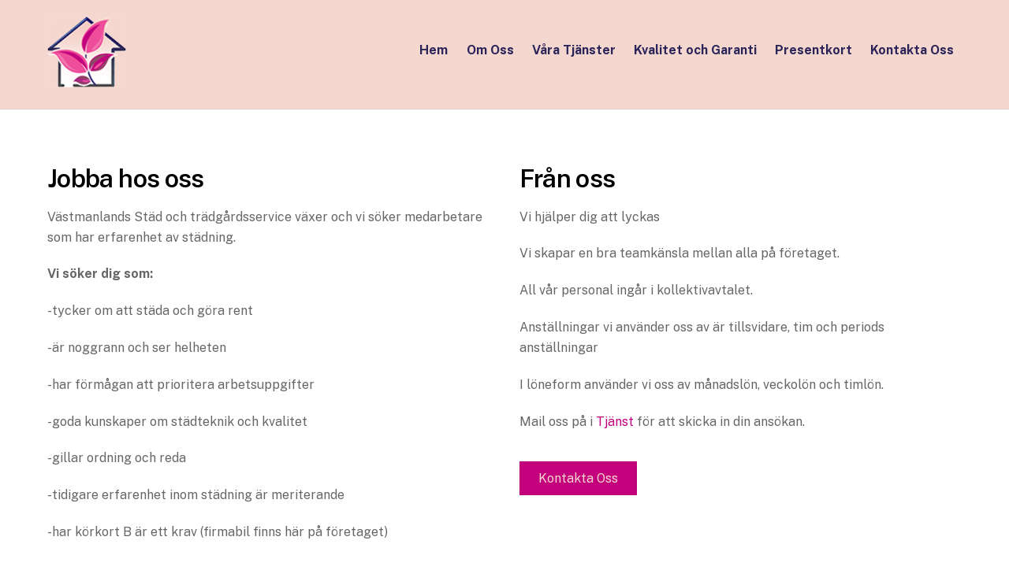

--- FILE ---
content_type: text/html; charset=UTF-8
request_url: http://vastmanlands-stad.se/jobba-hos-oss/
body_size: 38922
content:
<!DOCTYPE html>
<html lang="sv-SE">
<head>
	    <meta charset="UTF-8">
	    <meta name="viewport" content="width=device-width, initial-scale=1">
    <title>Jobba hos oss &#8211; Västmanlands Städ &amp; Trädgårdsservice</title>
<meta name='robots' content='max-image-preview:large' />
	    <style id="tf_lazy_style">
		[data-tf-src]{opacity:0}.tf_svg_lazy{transition:filter .3s linear!important;filter:blur(25px);opacity:1;transform:translateZ(0)}.tf_svg_lazy_loaded{filter:blur(0)}.module[data-lazy],.module[data-lazy] .ui,.module_row[data-lazy]:not(.tb_first),.module_row[data-lazy]:not(.tb_first)>.row_inner,.module_row:not(.tb_first) .module_column[data-lazy],.module_subrow[data-lazy]>.subrow_inner{background-image:none!important}
	    </style>
	    <noscript><style>[data-tf-src]{display:none!important}.tf_svg_lazy{filter:none!important;opacity:1!important}</style></noscript>
	    	    <style id="tf_lazy_common">
							/*chrome bug,prevent run transition on the page loading*/
				body:not(.page-loaded),body:not(.page-loaded) #header,body:not(.page-loaded) a,body:not(.page-loaded) img,body:not(.page-loaded) figure,body:not(.page-loaded) div,body:not(.page-loaded) i,body:not(.page-loaded) li,body:not(.page-loaded) span,body:not(.page-loaded) ul{animation:none!important;transition:none!important}body:not(.page-loaded) #main-nav li .sub-menu{display:none}
				img{max-width:100%;height:auto}
						.tf_fa{display:inline-block;width:1em;height:1em;stroke-width:0;stroke:currentColor;overflow:visible;fill:currentColor;pointer-events:none;vertical-align:middle}#tf_svg symbol{overflow:visible}.tf_lazy{position:relative;visibility:visible;display:block;opacity:.3}.wow .tf_lazy{visibility:hidden;opacity:1;position:static;display:inline}div.tf_audio_lazy audio{visibility:hidden;height:0;display:inline}.mejs-container{visibility:visible}.tf_iframe_lazy{transition:opacity .3s ease-in-out;min-height:10px}.tf_carousel .swiper-wrapper{display:flex}.tf_carousel .swiper-slide{flex-shrink:0;opacity:0}.tf_carousel .tf_lazy{contain:none}.swiper-wrapper>br,.tf_lazy.swiper-wrapper .tf_lazy:after,.tf_lazy.swiper-wrapper .tf_lazy:before{display:none}.tf_lazy:after,.tf_lazy:before{content:'';display:inline-block;position:absolute;width:10px!important;height:10px!important;margin:0 3px;top:50%!important;right:50%!important;left:auto!important;border-radius:100%;background-color:currentColor;visibility:visible;animation:tf-hrz-loader infinite .75s cubic-bezier(.2,.68,.18,1.08)}.tf_lazy:after{width:6px!important;height:6px!important;right:auto!important;left:50%!important;margin-top:3px;animation-delay:-.4s}@keyframes tf-hrz-loader{0%{transform:scale(1);opacity:1}50%{transform:scale(.1);opacity:.6}100%{transform:scale(1);opacity:1}}.tf_lazy_lightbox{position:fixed;background:rgba(11,11,11,.8);color:#ccc;top:0;left:0;display:flex;align-items:center;justify-content:center;z-index:999}.tf_lazy_lightbox .tf_lazy:after,.tf_lazy_lightbox .tf_lazy:before{background:#fff}.tf_video_lazy video{width:100%;height:100%;position:static;object-fit:cover}
		</style>
			<noscript><style>body:not(.page-loaded) #main-nav li .sub-menu{display:block}</style></noscript>
    

<link href="http://vastmanlands-stad.se/wp-content/uploads/2021/04/logo-1.jpeg" rel="shortcut icon" /> 	    <link rel="preconnect" href="https://fonts.gstatic.com" crossorigin/>
		<link rel="dns-prefetch" href="//www.google-analytics.com"/>
	<link rel="preload" href="http://vastmanlands-stad.se/wp-content/uploads/themify-css/concate/3862608531/themify-concate-2497811145.min.css" as="style"><link id="themify_concate-css" rel="stylesheet" href="http://vastmanlands-stad.se/wp-content/uploads/themify-css/concate/3862608531/themify-concate-2497811145.min.css"><link rel="preload" href="http://vastmanlands-stad.se/wp-content/uploads/themify-css/concate/3862608531/themify-mobile-2164308626.min.css" as="style" media="screen and (max-width:900px)"><link id="themify_mobile_concate-css" rel="stylesheet" href="http://vastmanlands-stad.se/wp-content/uploads/themify-css/concate/3862608531/themify-mobile-2164308626.min.css" media="screen and (max-width:900px)"><link rel="alternate" type="application/rss+xml" title="Västmanlands Städ &amp; Trädgårdsservice &raquo; Webbflöde" href="http://vastmanlands-stad.se/feed/" />
<link rel="alternate" type="application/rss+xml" title="Västmanlands Städ &amp; Trädgårdsservice &raquo; Kommentarsflöde" href="http://vastmanlands-stad.se/comments/feed/" />
<link rel="alternate" title="oEmbed (JSON)" type="application/json+oembed" href="http://vastmanlands-stad.se/wp-json/oembed/1.0/embed?url=http%3A%2F%2Fvastmanlands-stad.se%2Fjobba-hos-oss%2F" />
<link rel="alternate" title="oEmbed (XML)" type="text/xml+oembed" href="http://vastmanlands-stad.se/wp-json/oembed/1.0/embed?url=http%3A%2F%2Fvastmanlands-stad.se%2Fjobba-hos-oss%2F&#038;format=xml" />
<style id='wp-img-auto-sizes-contain-inline-css'>
img:is([sizes=auto i],[sizes^="auto," i]){contain-intrinsic-size:3000px 1500px}
/*# sourceURL=wp-img-auto-sizes-contain-inline-css */
</style>
<style id='classic-theme-styles-inline-css'>
/*! This file is auto-generated */
.wp-block-button__link{color:#fff;background-color:#32373c;border-radius:9999px;box-shadow:none;text-decoration:none;padding:calc(.667em + 2px) calc(1.333em + 2px);font-size:1.125em}.wp-block-file__button{background:#32373c;color:#fff;text-decoration:none}
/*# sourceURL=/wp-includes/css/classic-themes.min.css */
</style>
<link rel="preload" href="http://vastmanlands-stad.se/wp-content/plugins/contact-form-7/includes/css/styles.css?ver=5.4" as="style" /><link rel='stylesheet' id='contact-form-7-css' href='http://vastmanlands-stad.se/wp-content/plugins/contact-form-7/includes/css/styles.css?ver=5.4' media='all' />
<script src="http://vastmanlands-stad.se/wp-includes/js/jquery/jquery.min.js?ver=3.7.1" id="jquery-core-js"></script>
<link rel="https://api.w.org/" href="http://vastmanlands-stad.se/wp-json/" /><link rel="alternate" title="JSON" type="application/json" href="http://vastmanlands-stad.se/wp-json/wp/v2/pages/19" /><link rel="EditURI" type="application/rsd+xml" title="RSD" href="http://vastmanlands-stad.se/xmlrpc.php?rsd" />
<meta name="generator" content="WordPress 6.9" />
<link rel="canonical" href="http://vastmanlands-stad.se/jobba-hos-oss/" />
<link rel='shortlink' href='http://vastmanlands-stad.se/?p=19' />

	<style>
	@keyframes themifyAnimatedBG{
		0%{background-color:#33baab}100%{background-color:#e33b9e}50%{background-color:#4961d7}33.3%{background-color:#2ea85c}25%{background-color:#2bb8ed}20%{background-color:#dd5135}
	}
	.page-loaded .module_row.animated-bg{
		animation:themifyAnimatedBG 30000ms infinite alternate
	}
	</style>
	<style>.recentcomments a{display:inline !important;padding:0 !important;margin:0 !important;}</style><style id="tb_inline_styles">.tb_animation_on{overflow-x:hidden}.themify_builder .wow{visibility:hidden;animation-fill-mode:both}.themify_builder .tf_lax_done{transition-duration:.8s;transition-timing-function:cubic-bezier(.165,.84,.44,1)}.wow.tf_lax_done{animation-fill-mode:backwards}[data-sticky-active].tb_sticky_scroll_active{z-index:1}[data-sticky-active].tb_sticky_scroll_active .hide-on-stick{display:none}@media screen and (min-width:1025px){.hide-desktop{width:0!important;height:0!important;padding:0!important;visibility:hidden!important;margin:0!important;display:table-column!important}}@media screen and (min-width:769px) and (max-width:1024px){.hide-tablet_landscape{width:0!important;height:0!important;padding:0!important;visibility:hidden!important;margin:0!important;display:table-column!important}}@media screen and (min-width:601px) and (max-width:768px){.hide-tablet{width:0!important;height:0!important;padding:0!important;visibility:hidden!important;margin:0!important;display:table-column!important}}@media screen and (max-width:600px){.hide-mobile{width:0!important;height:0!important;padding:0!important;visibility:hidden!important;margin:0!important;display:table-column!important}}</style><noscript><style>.themify_builder .wow,.wow .tf_lazy{visibility:visible!important}</style></noscript><style id='global-styles-inline-css'>
:root{--wp--preset--aspect-ratio--square: 1;--wp--preset--aspect-ratio--4-3: 4/3;--wp--preset--aspect-ratio--3-4: 3/4;--wp--preset--aspect-ratio--3-2: 3/2;--wp--preset--aspect-ratio--2-3: 2/3;--wp--preset--aspect-ratio--16-9: 16/9;--wp--preset--aspect-ratio--9-16: 9/16;--wp--preset--color--black: #000000;--wp--preset--color--cyan-bluish-gray: #abb8c3;--wp--preset--color--white: #ffffff;--wp--preset--color--pale-pink: #f78da7;--wp--preset--color--vivid-red: #cf2e2e;--wp--preset--color--luminous-vivid-orange: #ff6900;--wp--preset--color--luminous-vivid-amber: #fcb900;--wp--preset--color--light-green-cyan: #7bdcb5;--wp--preset--color--vivid-green-cyan: #00d084;--wp--preset--color--pale-cyan-blue: #8ed1fc;--wp--preset--color--vivid-cyan-blue: #0693e3;--wp--preset--color--vivid-purple: #9b51e0;--wp--preset--gradient--vivid-cyan-blue-to-vivid-purple: linear-gradient(135deg,rgb(6,147,227) 0%,rgb(155,81,224) 100%);--wp--preset--gradient--light-green-cyan-to-vivid-green-cyan: linear-gradient(135deg,rgb(122,220,180) 0%,rgb(0,208,130) 100%);--wp--preset--gradient--luminous-vivid-amber-to-luminous-vivid-orange: linear-gradient(135deg,rgb(252,185,0) 0%,rgb(255,105,0) 100%);--wp--preset--gradient--luminous-vivid-orange-to-vivid-red: linear-gradient(135deg,rgb(255,105,0) 0%,rgb(207,46,46) 100%);--wp--preset--gradient--very-light-gray-to-cyan-bluish-gray: linear-gradient(135deg,rgb(238,238,238) 0%,rgb(169,184,195) 100%);--wp--preset--gradient--cool-to-warm-spectrum: linear-gradient(135deg,rgb(74,234,220) 0%,rgb(151,120,209) 20%,rgb(207,42,186) 40%,rgb(238,44,130) 60%,rgb(251,105,98) 80%,rgb(254,248,76) 100%);--wp--preset--gradient--blush-light-purple: linear-gradient(135deg,rgb(255,206,236) 0%,rgb(152,150,240) 100%);--wp--preset--gradient--blush-bordeaux: linear-gradient(135deg,rgb(254,205,165) 0%,rgb(254,45,45) 50%,rgb(107,0,62) 100%);--wp--preset--gradient--luminous-dusk: linear-gradient(135deg,rgb(255,203,112) 0%,rgb(199,81,192) 50%,rgb(65,88,208) 100%);--wp--preset--gradient--pale-ocean: linear-gradient(135deg,rgb(255,245,203) 0%,rgb(182,227,212) 50%,rgb(51,167,181) 100%);--wp--preset--gradient--electric-grass: linear-gradient(135deg,rgb(202,248,128) 0%,rgb(113,206,126) 100%);--wp--preset--gradient--midnight: linear-gradient(135deg,rgb(2,3,129) 0%,rgb(40,116,252) 100%);--wp--preset--font-size--small: 13px;--wp--preset--font-size--medium: 20px;--wp--preset--font-size--large: 36px;--wp--preset--font-size--x-large: 42px;--wp--preset--spacing--20: 0.44rem;--wp--preset--spacing--30: 0.67rem;--wp--preset--spacing--40: 1rem;--wp--preset--spacing--50: 1.5rem;--wp--preset--spacing--60: 2.25rem;--wp--preset--spacing--70: 3.38rem;--wp--preset--spacing--80: 5.06rem;--wp--preset--shadow--natural: 6px 6px 9px rgba(0, 0, 0, 0.2);--wp--preset--shadow--deep: 12px 12px 50px rgba(0, 0, 0, 0.4);--wp--preset--shadow--sharp: 6px 6px 0px rgba(0, 0, 0, 0.2);--wp--preset--shadow--outlined: 6px 6px 0px -3px rgb(255, 255, 255), 6px 6px rgb(0, 0, 0);--wp--preset--shadow--crisp: 6px 6px 0px rgb(0, 0, 0);}:where(.is-layout-flex){gap: 0.5em;}:where(.is-layout-grid){gap: 0.5em;}body .is-layout-flex{display: flex;}.is-layout-flex{flex-wrap: wrap;align-items: center;}.is-layout-flex > :is(*, div){margin: 0;}body .is-layout-grid{display: grid;}.is-layout-grid > :is(*, div){margin: 0;}:where(.wp-block-columns.is-layout-flex){gap: 2em;}:where(.wp-block-columns.is-layout-grid){gap: 2em;}:where(.wp-block-post-template.is-layout-flex){gap: 1.25em;}:where(.wp-block-post-template.is-layout-grid){gap: 1.25em;}.has-black-color{color: var(--wp--preset--color--black) !important;}.has-cyan-bluish-gray-color{color: var(--wp--preset--color--cyan-bluish-gray) !important;}.has-white-color{color: var(--wp--preset--color--white) !important;}.has-pale-pink-color{color: var(--wp--preset--color--pale-pink) !important;}.has-vivid-red-color{color: var(--wp--preset--color--vivid-red) !important;}.has-luminous-vivid-orange-color{color: var(--wp--preset--color--luminous-vivid-orange) !important;}.has-luminous-vivid-amber-color{color: var(--wp--preset--color--luminous-vivid-amber) !important;}.has-light-green-cyan-color{color: var(--wp--preset--color--light-green-cyan) !important;}.has-vivid-green-cyan-color{color: var(--wp--preset--color--vivid-green-cyan) !important;}.has-pale-cyan-blue-color{color: var(--wp--preset--color--pale-cyan-blue) !important;}.has-vivid-cyan-blue-color{color: var(--wp--preset--color--vivid-cyan-blue) !important;}.has-vivid-purple-color{color: var(--wp--preset--color--vivid-purple) !important;}.has-black-background-color{background-color: var(--wp--preset--color--black) !important;}.has-cyan-bluish-gray-background-color{background-color: var(--wp--preset--color--cyan-bluish-gray) !important;}.has-white-background-color{background-color: var(--wp--preset--color--white) !important;}.has-pale-pink-background-color{background-color: var(--wp--preset--color--pale-pink) !important;}.has-vivid-red-background-color{background-color: var(--wp--preset--color--vivid-red) !important;}.has-luminous-vivid-orange-background-color{background-color: var(--wp--preset--color--luminous-vivid-orange) !important;}.has-luminous-vivid-amber-background-color{background-color: var(--wp--preset--color--luminous-vivid-amber) !important;}.has-light-green-cyan-background-color{background-color: var(--wp--preset--color--light-green-cyan) !important;}.has-vivid-green-cyan-background-color{background-color: var(--wp--preset--color--vivid-green-cyan) !important;}.has-pale-cyan-blue-background-color{background-color: var(--wp--preset--color--pale-cyan-blue) !important;}.has-vivid-cyan-blue-background-color{background-color: var(--wp--preset--color--vivid-cyan-blue) !important;}.has-vivid-purple-background-color{background-color: var(--wp--preset--color--vivid-purple) !important;}.has-black-border-color{border-color: var(--wp--preset--color--black) !important;}.has-cyan-bluish-gray-border-color{border-color: var(--wp--preset--color--cyan-bluish-gray) !important;}.has-white-border-color{border-color: var(--wp--preset--color--white) !important;}.has-pale-pink-border-color{border-color: var(--wp--preset--color--pale-pink) !important;}.has-vivid-red-border-color{border-color: var(--wp--preset--color--vivid-red) !important;}.has-luminous-vivid-orange-border-color{border-color: var(--wp--preset--color--luminous-vivid-orange) !important;}.has-luminous-vivid-amber-border-color{border-color: var(--wp--preset--color--luminous-vivid-amber) !important;}.has-light-green-cyan-border-color{border-color: var(--wp--preset--color--light-green-cyan) !important;}.has-vivid-green-cyan-border-color{border-color: var(--wp--preset--color--vivid-green-cyan) !important;}.has-pale-cyan-blue-border-color{border-color: var(--wp--preset--color--pale-cyan-blue) !important;}.has-vivid-cyan-blue-border-color{border-color: var(--wp--preset--color--vivid-cyan-blue) !important;}.has-vivid-purple-border-color{border-color: var(--wp--preset--color--vivid-purple) !important;}.has-vivid-cyan-blue-to-vivid-purple-gradient-background{background: var(--wp--preset--gradient--vivid-cyan-blue-to-vivid-purple) !important;}.has-light-green-cyan-to-vivid-green-cyan-gradient-background{background: var(--wp--preset--gradient--light-green-cyan-to-vivid-green-cyan) !important;}.has-luminous-vivid-amber-to-luminous-vivid-orange-gradient-background{background: var(--wp--preset--gradient--luminous-vivid-amber-to-luminous-vivid-orange) !important;}.has-luminous-vivid-orange-to-vivid-red-gradient-background{background: var(--wp--preset--gradient--luminous-vivid-orange-to-vivid-red) !important;}.has-very-light-gray-to-cyan-bluish-gray-gradient-background{background: var(--wp--preset--gradient--very-light-gray-to-cyan-bluish-gray) !important;}.has-cool-to-warm-spectrum-gradient-background{background: var(--wp--preset--gradient--cool-to-warm-spectrum) !important;}.has-blush-light-purple-gradient-background{background: var(--wp--preset--gradient--blush-light-purple) !important;}.has-blush-bordeaux-gradient-background{background: var(--wp--preset--gradient--blush-bordeaux) !important;}.has-luminous-dusk-gradient-background{background: var(--wp--preset--gradient--luminous-dusk) !important;}.has-pale-ocean-gradient-background{background: var(--wp--preset--gradient--pale-ocean) !important;}.has-electric-grass-gradient-background{background: var(--wp--preset--gradient--electric-grass) !important;}.has-midnight-gradient-background{background: var(--wp--preset--gradient--midnight) !important;}.has-small-font-size{font-size: var(--wp--preset--font-size--small) !important;}.has-medium-font-size{font-size: var(--wp--preset--font-size--medium) !important;}.has-large-font-size{font-size: var(--wp--preset--font-size--large) !important;}.has-x-large-font-size{font-size: var(--wp--preset--font-size--x-large) !important;}
/*# sourceURL=global-styles-inline-css */
</style>
</head>
<body class="wp-singular page-template-default page page-id-19 wp-theme-themify-ultra skin-default default_width sidebar-none no-home tb_animation_on ready-view header-horizontal fixed-header-enabled footer-horizontal-left tagline-off search-off filter-hover-none filter-featured-only sidemenu-active">
<div id="pagewrap" class="tf_box hfeed site">
    <a class="screen-reader-text skip-to-content" href="#content">Skip to content</a>
					<div id="headerwrap"  class=' tf_box tf_w'>

			
										                                                    <div class="header-icons tf_hide">
                                <a id="menu-icon" class="tf_inline_b tf_text_dec" href="#mobile-menu" aria-label="Menu"><span class="menu-icon-inner tf_inline_b tf_vmiddle tf_overflow"></span><span class="screen-reader-text">Menu</span></a>
				                            </div>
                        
			<header id="header" class="tf_box pagewidth tf_clearfix" itemscope="itemscope" itemtype="https://schema.org/WPHeader">

	            
	            <div class="header-bar tf_box">
				    <div id="site-logo"><a href="http://vastmanlands-stad.se" title="Västmanlands Städ &amp; Trädgårdsservice"><img decoding="async" data-tf-not-load="1" src="http://vastmanlands-stad.se/wp-content/uploads/2021/04/logo.jpeg" alt="Västmanlands Städ &amp; Trädgårdsservice" title="logo" width="" height="" class="site-logo-image"></a></div>				</div>
				<!-- /.header-bar -->

									<div id="mobile-menu" class="sidemenu sidemenu-off tf_scrollbar">
												
						<div class="navbar-wrapper tf_clearfix">
                            																						<div class="social-widget tf_inline_b tf_vmiddle">
																	    								</div>
								<!-- /.social-widget -->
							
							
							<nav id="main-nav-wrap" itemscope="itemscope" itemtype="https://schema.org/SiteNavigationElement">
								<ul id="main-nav" class="main-nav tf_clearfix tf_box"><li class="menu-item-page-17 menu-item menu-item-type-post_type menu-item-object-page menu-item-home menu-item-71" ><a  href="http://vastmanlands-stad.se/">Hem</a> </li>
<li class="current-menu-ancestor current-menu-parent menu-item-page-85 current_page_parent current_page_ancestor menu-item menu-item-type-post_type menu-item-object-page menu-item-has-children has-sub-menu menu-item-87"  aria-haspopup="true"><a  href="http://vastmanlands-stad.se/om-oss/">Om Oss<span class="child-arrow"></span></a> <ul class="sub-menu"><li class="current-menu-item menu-item-page-19 current_page_item menu-item menu-item-type-post_type menu-item-object-page menu-item-73 menu-page-19-parent-87" ><a  href="http://vastmanlands-stad.se/jobba-hos-oss/">Jobba hos oss</a> </li>
<li class="menu-item-custom-189 menu-item menu-item-type-custom menu-item-object-custom menu-item-189 menu-custom-189-parent-87" ><a  href="http://vastmanlands-stad.se/om-oss/#Samarbetspatner">Samarbetspatner</a> </li>
</ul></li>
<li class="menu-item-page-21 menu-item menu-item-type-post_type menu-item-object-page menu-item-has-children has-mega-column has-mega layout-auto has-sub-menu menu-item-74"  aria-haspopup="true"><a  href="http://vastmanlands-stad.se/vara-tjanster/">Våra Tjänster<span class="child-arrow"></span></a> <ul class="sub-menu tf_scrollbar"><li class="menu-item-custom-191 menu-item menu-item-type-custom menu-item-object-custom columns-sub-item menu-item-191 menu-custom-191-parent-74" ><a  href="http://vastmanlands-stad.se/vara-tjanster/#Hemstdning">HEMSTÄDNING</a> </li>
<li class="menu-item-custom-192 menu-item menu-item-type-custom menu-item-object-custom columns-sub-item menu-item-192 menu-custom-192-parent-74" ><a  href="http://vastmanlands-stad.se/vara-tjanster/#Byggstd">BYGGSTÄD/BUTIKSSTÄD</a> </li>
<li class="menu-item-custom-193 menu-item menu-item-type-custom menu-item-object-custom columns-sub-item menu-item-193 menu-custom-193-parent-74" ><a  href="http://vastmanlands-stad.se/vara-tjanster/#Kontorsstdning">KONTORSSTÄDNING</a> </li>
<li class="menu-item-custom-194 menu-item menu-item-type-custom menu-item-object-custom columns-sub-item menu-item-194 menu-custom-194-parent-74" ><a  href="http://vastmanlands-stad.se/vara-tjanster/#Flyttstdning">FLYTTSTÄDNING</a> </li>
<li class="menu-item-custom-195 menu-item menu-item-type-custom menu-item-object-custom columns-sub-item menu-item-195 menu-custom-195-parent-74" ><a  href="http://vastmanlands-stad.se/vara-tjanster/#Fnsterputs">FÖNSTERPUTS</a> </li>
</ul></li>
<li class="menu-item-page-75 menu-item menu-item-type-post_type menu-item-object-page menu-item-77" ><a  href="http://vastmanlands-stad.se/kvalitet-och-garanti/">Kvalitet och Garanti</a> </li>
<li class="menu-item-custom-190 menu-item menu-item-type-custom menu-item-object-custom menu-item-190" ><a  href="http://vastmanlands-stad.se/kvalitet-och-garanti/">Presentkort</a> </li>
<li class="menu-item-page-23 menu-item menu-item-type-post_type menu-item-object-page menu-item-72" ><a  href="http://vastmanlands-stad.se/kontakta-oss/">Kontakta Oss</a> </li>
</ul>							</nav>
							<!-- /#main-nav-wrap -->
                                                    </div>

																				<!-- /header-widgets -->
						
							<a id="menu-icon-close" aria-label="Close menu" class="tf_close tf_hide" href="#"><span class="screen-reader-text">Close Menu</span></a>

																	</div><!-- #mobile-menu -->
                     					<!-- /#mobile-menu -->
				
				
				
			</header>
			<!-- /#header -->
				        
		</div>
		<!-- /#headerwrap -->
	
	<div id="body" class="tf_box tf_clear tf_mw tf_clearfix">
		
	<!-- layout-container -->
<div id="layout" class="pagewidth tf_box tf_clearfix">
        <!-- content -->
    <main id="content" class="tf_box tf_clearfix">
					<div id="page-19" class="type-page">
						<div class="page-content entry-content">
	    <!--themify_builder_content-->
<div id="themify_builder_content-19" data-postid="19" class="themify_builder_content themify_builder_content-19 themify_builder tf_clear">
    	<!-- module_row -->
	<div  data-lazy="1" class="module_row themify_builder_row tb_991q770 tb_first tf_clearfix">
	    		<div class="row_inner col_align_top tf_box tf_w tf_rel">
			<div  data-lazy="1" class="module_column tb-column col4-2 first tb_65pb771 tf_box">
	    	    	        <div class="tb-column-inner tf_box tf_w">
		    <!-- module text -->
<div  class="module module-text tb_uyf024   " data-lazy="1">
            <div  class="tb_text_wrap">
    <h2>Jobba hos oss</h2>
<p>Västmanlands Städ och trädgårdsservice växer och vi söker medarbetare som har erfarenhet av städning.</p>
<p><strong>Vi söker dig som:</strong></p>
<p>-tycker om att städa och göra rent</p>
<p>-är noggrann och ser helheten</p>
<p>-har förmågan att prioritera arbetsuppgifter</p>
<p>-goda kunskaper om städteknik och kvalitet</p>
<p>-gillar ordning och reda</p>
<p>-tidigare erfarenhet inom städning är meriterande</p>
<p>-har körkort B är ett krav (firmabil finns här på företaget)</p>    </div>
</div>
<!-- /module text -->	        </div>
	    	</div>
		<div  data-lazy="1" class="module_column tb-column col4-2 last tb_qsii707 tf_box">
	    	    	        <div class="tb-column-inner tf_box tf_w">
		    <!-- module text -->
<div  class="module module-text tb_5gj4105   " data-lazy="1">
            <div  class="tb_text_wrap">
    <h2>Från oss</h2>
<p>Vi hjälper dig att lyckas</p>
<p>Vi skapar en bra teamkänsla mellan alla på företaget.</p>
<p>All vår personal ingår i kollektivavtalet.</p>
<p>Anställningar vi använder oss av är tillsvidare, tim och periods anställningar</p>
<p>I löneform använder vi oss av månadslön, veckolön och timlön.</p>
<p>Mail oss på i <a href="mailto:nfo@vastmanlands-stad.se">Tjänst</a> för att skicka in din ansökan.</p>    </div>
</div>
<!-- /module text --><!-- module buttons -->
<div  class="module module-buttons tb_lbfr925 buttons-horizontal solid " data-lazy="1">
            	<div class="module-buttons-item tf_inline_b">
	    		    <a href="http://vastmanlands-stad.se/kontakta-oss/" class="ui builder_button tb_default_color" >
				        		<span class="tf_inline_b tf_vmiddle">Kontakta Oss</span>
		    		    		    </a>
		        	</div>
	    </div>
<!-- /module buttons -->
	        </div>
	    	</div>
		    </div>
	    <!-- /row_inner -->
	</div>
	<!-- /module_row -->
	</div>
<!--/themify_builder_content-->
</p>	    <!-- /comments -->
	</div>
	<!-- /.post-content -->
					</div>
				<!-- /.type-page -->
				    </main>
    <!-- /content -->
    </div>
<!-- /layout-container -->
    </div><!-- /body -->
<div id="footerwrap" class="tf_box tf_clear ">
				<footer id="footer" class="tf_box pagewidth tf_scrollbar tf_rel tf_clearfix" itemscope="itemscope" itemtype="https://schema.org/WPFooter">
			<div class="back-top tf_textc tf_clearfix back-top-float back-top-hide"><div class="arrow-up"><a aria-label="Back to top" href="#header"><span class="screen-reader-text">Back To Top</span></a></div></div>
			<div class="main-col first tf_clearfix">
				<div class="footer-left-wrap first">
																	<div class="footer-logo-wrapper tf_clearfix">
							<div id="footer-logo"><a href="http://vastmanlands-stad.se" title="Västmanlands Städ &amp; Trädgårdsservice"><span>Västmanlands Städ & Trädgårdsservice</span></a></div>							<!-- /footer-logo -->
						</div>
					
									</div>

				<div class="footer-right-wrap">
																	<div class="footer-nav-wrap">
													</div>
						<!-- /.footer-nav-wrap -->
					
											<div class="footer-text tf_clear tf_clearfix">
							<div class="footer-text-inner">
								<div class="one">© Västmanlands Städ & Trädgårds service <script type="text/javascript"> document.write(new Date().getFullYear()); </script> <br>
Design by <a href="https://www.internet.se/" target="_blank">Internet.se</a</div>							</div>
						</div>
						<!-- /.footer-text -->
									</div>
			</div>

												<div class="section-col tf_clearfix">
						<div class="footer-widgets-wrap">
														<!-- /footer-widgets -->
						</div>
					</div>
							
					</footer><!-- /#footer -->
				
	</div><!-- /#footerwrap -->
</div><!-- /#pagewrap -->
<!-- SCHEMA BEGIN --><script type="application/ld+json">[{"@context":"https:\/\/schema.org","@type":"WebPage","mainEntityOfPage":{"@type":"WebPage","@id":"http:\/\/vastmanlands-stad.se\/jobba-hos-oss\/"},"headline":"Jobba hos oss","datePublished":"2021-04-27T14:53:36+02:00","dateModified":"2021-04-27T14:53:36+02:00","description":""}]</script><!-- /SCHEMA END --><!-- wp_footer -->
<script type="speculationrules">
{"prefetch":[{"source":"document","where":{"and":[{"href_matches":"/*"},{"not":{"href_matches":["/wp-*.php","/wp-admin/*","/wp-content/uploads/*","/wp-content/*","/wp-content/plugins/*","/wp-content/themes/themify-ultra/*","/*\\?(.+)"]}},{"not":{"selector_matches":"a[rel~=\"nofollow\"]"}},{"not":{"selector_matches":".no-prefetch, .no-prefetch a"}}]},"eagerness":"conservative"}]}
</script>
			<!--googleoff:all-->
			<!--noindex-->
			<script type="text/template" id="tf_vars">
				var themifyScript = {"headerType":"header-horizontal","sticky_header":"","pageLoaderEffect":"","infiniteEnable":"0"};
var tbLocalScript = {"builder_url":"http://vastmanlands-stad.se/wp-content/themes/themify-ultra/themify/themify-builder","css_module_url":"http://vastmanlands-stad.se/wp-content/themes/themify-ultra/themify/themify-builder/css/modules/","js_module_url":"http://vastmanlands-stad.se/wp-content/themes/themify-ultra/themify/themify-builder/js/modules/","js_modules":{"fwr":"http://vastmanlands-stad.se/wp-content/themes/themify-ultra/themify/themify-builder/js/modules/fullwidthRows.min.js","bgs":"http://vastmanlands-stad.se/wp-content/themes/themify-ultra/themify/themify-builder/js/modules/backgroundSlider.min.js","fwv":"http://vastmanlands-stad.se/wp-content/themes/themify-ultra/themify/themify-builder/js/modules/fullwidthvideo.min.js","feature":"http://vastmanlands-stad.se/wp-content/themes/themify-ultra/themify/themify-builder/js/modules/feature.min.js","parallax":"http://vastmanlands-stad.se/wp-content/themes/themify-ultra/themify/themify-builder/js/modules/parallax.min.js","bgzs":"http://vastmanlands-stad.se/wp-content/themes/themify-ultra/themify/themify-builder/js/modules/bgzoom_scroll.min.js","bgzoom":"http://vastmanlands-stad.se/wp-content/themes/themify-ultra/themify/themify-builder/js/modules/bgzoom.min.js","gallery":"http://vastmanlands-stad.se/wp-content/themes/themify-ultra/themify/themify-builder/js/modules/gallery.min.js","menu":"http://vastmanlands-stad.se/wp-content/themes/themify-ultra/themify/themify-builder/js/modules/menu.min.js","read":"http://vastmanlands-stad.se/wp-content/themes/themify-ultra/themify/themify-builder/js/modules/readMore.min.js","sticky":"http://vastmanlands-stad.se/wp-content/themes/themify-ultra/themify/themify-builder/js/modules/sticky.min.js","alert":"http://vastmanlands-stad.se/wp-content/themes/themify-ultra/themify/themify-builder/js/modules/alert.min.js","tab":"http://vastmanlands-stad.se/wp-content/themes/themify-ultra/themify/themify-builder/js/modules/tab.min.js","accordion":"http://vastmanlands-stad.se/wp-content/themes/themify-ultra/themify/themify-builder/js/modules/accordion.min.js","oc":"http://vastmanlands-stad.se/wp-content/themes/themify-ultra/themify/themify-builder/js/modules/overlay-content.min.js","video":"http://vastmanlands-stad.se/wp-content/themes/themify-ultra/themify/themify-builder/js/modules/video.min.js","sh":"http://vastmanlands-stad.se/wp-content/themes/themify-ultra/themify/themify-builder/js/themify.scroll-highlight.min.js"},"breakpoints":{"tablet_landscape":[769,1024],"tablet":[601,768],"mobile":600},"fullwidth_support":"","addons":[]};
var themify_vars = {"version":"5.2.1","url":"http://vastmanlands-stad.se/wp-content/themes/themify-ultra/themify","wp":"6.9","ajax_url":"http://vastmanlands-stad.se/wp-admin/admin-ajax.php","includesURL":"http://vastmanlands-stad.se/wp-includes/","emailSub":"Check this out!","lightbox":{"i18n":{"tCounter":"%curr% of %total%"}},"s_v":"5.3.7","a_v":"3.6.2","i_v":"4.1.4","js_modules":{"fxh":"http://vastmanlands-stad.se/wp-content/themes/themify-ultra/themify/js/modules/fixedheader.min.js","lb":"http://vastmanlands-stad.se/wp-content/themes/themify-ultra/themify/js/lightbox.min.js","gal":"http://vastmanlands-stad.se/wp-content/themes/themify-ultra/themify/js/themify.gallery.min.js","sw":"http://vastmanlands-stad.se/wp-content/themes/themify-ultra/themify/js/modules/swiper/swiper.min.js","tc":"http://vastmanlands-stad.se/wp-content/themes/themify-ultra/themify/js/modules/themify.carousel.min.js","map":"http://vastmanlands-stad.se/wp-content/themes/themify-ultra/themify/js/modules/map.min.js","img":"http://vastmanlands-stad.se/wp-content/themes/themify-ultra/themify/js/modules/jquery.imagesloaded.min.js","at":"http://vastmanlands-stad.se/wp-content/themes/themify-ultra/themify/js/modules/autoTiles.min.js","iso":"http://vastmanlands-stad.se/wp-content/themes/themify-ultra/themify/js/modules/isotop.min.js","inf":"http://vastmanlands-stad.se/wp-content/themes/themify-ultra/themify/js/modules/infinite.min.js","lax":"http://vastmanlands-stad.se/wp-content/themes/themify-ultra/themify/js/modules/lax.min.js","video":"http://vastmanlands-stad.se/wp-content/themes/themify-ultra/themify/js/modules/video-player.min.js","audio":"http://vastmanlands-stad.se/wp-content/themes/themify-ultra/themify/js/modules/audio-player.min.js","side":"http://vastmanlands-stad.se/wp-content/themes/themify-ultra/themify/js/modules/themify.sidemenu.min.js","edge":"http://vastmanlands-stad.se/wp-content/themes/themify-ultra/themify/js/modules/edge.Menu.min.js","wow":"http://vastmanlands-stad.se/wp-content/themes/themify-ultra/themify/js/modules/tf_wow.min.js","share":"http://vastmanlands-stad.se/wp-content/themes/themify-ultra/themify/js/modules/sharer.min.js","mega":"http://vastmanlands-stad.se/wp-content/themes/themify-ultra/themify/megamenu/js/themify.mega-menu.min.js","drop":"http://vastmanlands-stad.se/wp-content/themes/themify-ultra/themify/js/modules/themify.dropdown.min.js","wc":"http://vastmanlands-stad.se/wp-content/themes/themify-ultra/themify/js/modules/wc.min.js","stb":"http://vastmanlands-stad.se/wp-content/themes/themify-ultra/themify/js/modules/sticky-buy.min.js"},"css_modules":{"sw":"http://vastmanlands-stad.se/wp-content/themes/themify-ultra/themify/css/swiper/swiper.min.css","an":"http://vastmanlands-stad.se/wp-content/themes/themify-ultra/themify/css/animate.min.css","video":"http://vastmanlands-stad.se/wp-content/themes/themify-ultra/themify/css/modules/video.min.css","audio":"http://vastmanlands-stad.se/wp-content/themes/themify-ultra/themify/css/modules/audio.min.css","drop":"http://vastmanlands-stad.se/wp-content/themes/themify-ultra/themify/css/modules/dropdown.min.css","lb":"http://vastmanlands-stad.se/wp-content/themes/themify-ultra/themify/css/lightbox.min.css","mega":"http://vastmanlands-stad.se/wp-content/themes/themify-ultra/themify/megamenu/css/megamenu.min.css","stb":"http://vastmanlands-stad.se/wp-content/themes/themify-ultra/themify/css/modules/sticky-buy.min.css"},"is_min":"1","wp_embed":"http://vastmanlands-stad.se/wp-includes/js/wp-embed.min.js","theme_js":"http://vastmanlands-stad.se/wp-content/themes/themify-ultra/js/themify.script.min.js","theme_v":"5.2.4","theme_url":"http://vastmanlands-stad.se/wp-content/themes/themify-ultra","menu_point":"900","done":{"tb_parallax":true,"tf_megamenu":true,"tb_text":true,"tb_buttons":true,"tb_tb_default_color":true,"tb_style":true}};			</script>
			<!--/noindex-->
			<!--googleon:all-->
			<script nomodule defer src="http://vastmanlands-stad.se/wp-content/themes/themify-ultra/themify/js/modules/fallback.min.js"></script>
			<script defer="defer" src="http://vastmanlands-stad.se/wp-content/themes/themify-ultra/themify/js/main.min.js?ver=5.2.1" id="themify-main-script-js"></script>
<script src="http://vastmanlands-stad.se/wp-includes/js/dist/hooks.min.js?ver=dd5603f07f9220ed27f1" id="wp-hooks-js"></script>
<script src="http://vastmanlands-stad.se/wp-includes/js/dist/i18n.min.js?ver=c26c3dc7bed366793375" id="wp-i18n-js"></script>
<script id="wp-i18n-js-after">
wp.i18n.setLocaleData( { 'text direction\u0004ltr': [ 'ltr' ] } );
//# sourceURL=wp-i18n-js-after
</script>
<script src="http://vastmanlands-stad.se/wp-includes/js/dist/url.min.js?ver=9e178c9516d1222dc834" id="wp-url-js"></script>
<script id="wp-api-fetch-js-translations">
( function( domain, translations ) {
	var localeData = translations.locale_data[ domain ] || translations.locale_data.messages;
	localeData[""].domain = domain;
	wp.i18n.setLocaleData( localeData, domain );
} )( "default", {"translation-revision-date":"2025-11-19 17:24:10+0000","generator":"GlotPress\/4.0.3","domain":"messages","locale_data":{"messages":{"":{"domain":"messages","plural-forms":"nplurals=2; plural=n != 1;","lang":"sv_SE"},"An unknown error occurred.":["Ett ok\u00e4nt fel uppstod."],"The response is not a valid JSON response.":["Svaret \u00e4r inget giltigt JSON-svar."],"Media upload failed. If this is a photo or a large image, please scale it down and try again.":["Uppladdningen av mediafilen misslyckades. Om det \u00e4r ett foto eller en stor bild b\u00f6r du minska dess storlek och f\u00f6rs\u00f6ka igen."],"You are probably offline.":["Du \u00e4r f\u00f6rmodligen offline."]}},"comment":{"reference":"wp-includes\/js\/dist\/api-fetch.js"}} );
//# sourceURL=wp-api-fetch-js-translations
</script>
<script src="http://vastmanlands-stad.se/wp-includes/js/dist/api-fetch.min.js?ver=3a4d9af2b423048b0dee" id="wp-api-fetch-js"></script>
<script id="wp-api-fetch-js-after">
wp.apiFetch.use( wp.apiFetch.createRootURLMiddleware( "http://vastmanlands-stad.se/wp-json/" ) );
wp.apiFetch.nonceMiddleware = wp.apiFetch.createNonceMiddleware( "92a1e8f036" );
wp.apiFetch.use( wp.apiFetch.nonceMiddleware );
wp.apiFetch.use( wp.apiFetch.mediaUploadMiddleware );
wp.apiFetch.nonceEndpoint = "http://vastmanlands-stad.se/wp-admin/admin-ajax.php?action=rest-nonce";
//# sourceURL=wp-api-fetch-js-after
</script>
<script src="http://vastmanlands-stad.se/wp-includes/js/dist/vendor/wp-polyfill.min.js?ver=3.15.0" id="wp-polyfill-js"></script>
<script id="contact-form-7-js-extra">
var wpcf7 = [];
//# sourceURL=contact-form-7-js-extra
</script>
<script defer="defer" src="http://vastmanlands-stad.se/wp-content/plugins/contact-form-7/includes/js/index.js?ver=5.4" id="contact-form-7-js"></script>
<svg id="tf_svg" style="display:none"><defs></defs></svg>			<link rel="preload" href="http://vastmanlands-stad.se/wp-content/themes/themify-ultra/js/themify.script.min.js?ver=5.2.4" as="script"/> 
						<link rel="preload" href="http://vastmanlands-stad.se/wp-content/themes/themify-ultra/themify/themify-builder/js/themify.builder.script.min.js?ver=5.2.1" as="script"/> 
						<link rel="prefetch" href="http://vastmanlands-stad.se/wp-content/themes/themify-ultra/themify/js/modules/themify.sidemenu.min.js?ver=5.2.1" as="script"/> 
						<link rel="prefetch" href="http://vastmanlands-stad.se/wp-content/themes/themify-ultra/themify/megamenu/js/themify.mega-menu.min.js?ver=5.2.1" as="script"/> 
						<link rel="prefetch" href="http://vastmanlands-stad.se/wp-content/themes/themify-ultra/themify/js/modules/jquery.imagesloaded.min.js?ver=4.1.4" as="script"/> 
						<link rel="preload" href="http://vastmanlands-stad.se/wp-content/uploads/2021/04/logo.jpeg" as="image"/> 
			

<link rel="preload" as="style" href="http://fonts.googleapis.com/css?family=Public+Sans:400i,600i,700i,400,600,700&display=swap"/><link id="themify-google-fonts-css" rel="stylesheet" href="http://fonts.googleapis.com/css?family=Public+Sans:400i,600i,700i,400,600,700&display=swap"/>	</body>
</html>


--- FILE ---
content_type: application/javascript
request_url: http://vastmanlands-stad.se/wp-content/themes/themify-ultra/themify/js/modules/fixedheader.min.js?ver=5.2.1
body_size: 4261
content:
'use strict';(function(e,g){let h=!1;const k=function(){if(!h&&"undefined"!==typeof themifyScript&&themifyScript.sticky_header&&themifyScript.sticky_header.src){h=!0;const c=new Image;let b=g.getElementById("site-logo");if(b){const a=b.getElementsByTagName("a")[0];a&&(b=a)}if(b){const a=function(a){f.active=!1;b.prepend(a);setTimeout(function(){f.active=!0},310)};c.src=themifyScript.sticky_header.src;c.className="tf_sticky_logo";themifyScript.sticky_header.imgwidth&&(c.width=themifyScript.sticky_header.imgwidth);
themifyScript.sticky_header.imgheight&&(c.height=themifyScript.sticky_header.imgheight);e.hasDecode?c.decode().then(function(){a(c)}):a(c)}}},f={active:!1,isTransparent:!1,headerWrap:null,type:"sticky",height:0,init(c){"object"!==typeof c&&(c={});this.headerWrap=c.headerWrap?c.headerWrap:g.getElementById("headerwrap");if(null!==this.headerWrap&&0!==this.headerWrap.length){(c.hasHeaderRevealing||e.body[0].classList.contains("revealing-header"))&&this.headerRevealing(c.revealingInvert);if(!c.disableWatch){const b=
this,a=g.createElement("div");this.type=getComputedStyle(this.headerWrap).getPropertyValue("position");this.type||(this.type="static");a.className="tf_hidden tf_w";a.style.height="0";a.style.contain="strict";if(this.isTransparent=c.isTransparent?!0:"fixed"===this.type||e.body[0].classList.contains("transparent-header"))a.className+=" tf_rel",this.calculateTop(a);this.headerWrap.after(a);(new IntersectionObserver((a,c)=>{const d=a[0].boundingClientRect;(a=a[0].rootBounds)?!1===b.active&&d.bottom<a.top?
b.enable():!0===b.active&&d.bottom<a.bottom&&b.disable():c.disconnect()},{threshold:[0,1]})).observe(a);"sticky"!==this.type&&"-webkit-sticky"!==this.type&&((new MutationObserver((c,f)=>{e.is_builder_active?f.disconnect():setTimeout(function(){b.calculateTop(a)},300)})).observe(this.headerWrap,{subtree:!0,childList:!0,characterData:!0}),e.on("tfsmartresize",function(){setTimeout(function(){b.calculateTop(a)},400)}),window.addEventListener("scroll",function(){b.calculateTop(a)},{passive:!0,once:!0}))}e.trigger("tf_fixed_header_ready",
this.headerWrap)}},setPadding(){this.active&&0<this.height&&("relative"===this.type||"static"===this.type)&&(this.headerWrap.parentNode.style.paddingTop=this.height+"px")},calculateTop(c){let b=this.headerWrap;const a=!0===this.active&&("relative"===this.type||"static"===this.type);if(a){b=b.cloneNode(!0);var d=b.querySelector("#header");b.classList.remove("fixed-header");b.classList.add("tf_hidden","tf_opacity");b.style.position="fixed";b.style.top="-1000%";d.previousElementSibling||(d.style["margin-top"]=
0);d.nextElementSibling||(d.style["margin-bottom"]=0);this.headerWrap.parentNode.insertBefore(b,this.headerWrap)}d=b.getBoundingClientRect();this.height=d.height;if(this.isTransparent){d=d.bottom;let a=g.getElementById("wpadminbar");a&&(d-=a.offsetHeight);c.style.top=d+"px"}e.trigger("tf_fixed_header_calculate",[this.headerWrap,this.height]);a&&(b.remove(),this.setPadding())},headerRevealing(c){let b=0;const a=this,d=["scroll"],f=e.body[0].classList,g=function(){if(!1!==a.active&&b!==this.scrollY){var d=
c?b<this.scrollY:b>=this.scrollY;b=this.scrollY;d||0===b||f.contains("mobile-menu-visible")||f.contains("slide-cart-visible")?a.headerWrap.classList.remove("hidden"):0<b&&!a.headerWrap.classList.contains("hidden")&&a.headerWrap.classList.add("hidden")}};e.isTouch&&(d.push("touchstart"),d.push("touchmove"));for(let a=d.length-1;-1<a;--a)window.addEventListener(d[a],g,{passive:!0});g.call(window)},enable(){!1===this.active&&(this.active=!0,k(),e.body[0].classList.add("fixed-header-on"),this.headerWrap.classList.add("fixed-header"),
this.setPadding())},disable(){!0===this.active&&(this.active=!1,e.body[0].classList.remove("fixed-header-on"),this.headerWrap.classList.remove("fixed-header"),0<this.height&&("relative"===this.type||"static"===this.type)&&(this.headerWrap.parentNode.style.paddingTop=""))}};e.on("tf_fixed_header_init",function(c){!1===e.is_builder_active&&f.init(c)}).on("tf_fixed_header_enable",function(){!1===e.is_builder_active&&f.enable()}).on("tf_fixed_header_disable",function(){f.disable()}).on("tf_fixed_header_remove_revelaing",
function(){null!==f.headerWrap&&f.headerWrap.classList.remove("hidden")})})(Themify,document);
